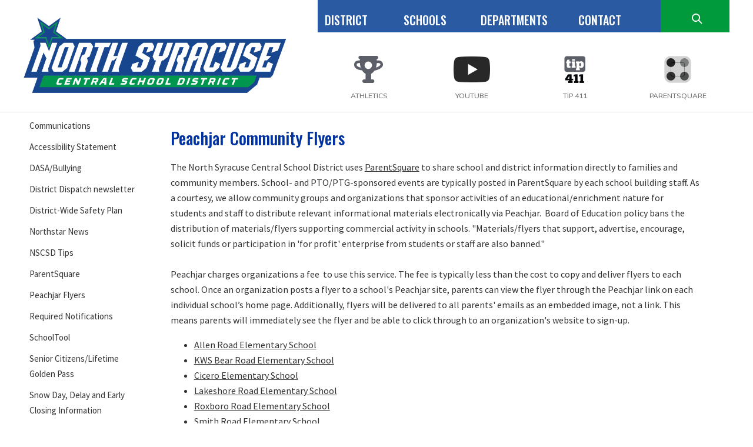

--- FILE ---
content_type: text/html;charset=UTF-8
request_url: https://www.nscsd.org/districtpage.cfm?pageid=1636
body_size: 58531
content:


<!DOCTYPE html>
<html lang="en">
<head>

<meta name="viewport" content="width=device-width, initial-scale=1.0">
<link href="/main.css?v=7" rel="stylesheet" type="text/css">
<link href="https://www.cnyric.org/global/styles/tempeditstyles.css" rel="stylesheet" type="text/css">
<link rel="stylesheet" href="https://www.cnyric.org/global/mobileMenu/dist/slicknav.css">
	
<meta http-equiv="Content-Type" content="text/html; charset=iso-8859-1">

<META name="Description" content="North Syracuse Central School District">
<META name="KeyWords" content="North Syracuse Central School District, Allen Road Elementary School, Bear Road Elementary School, Cicero Elementary School, Lakeshore Road Elementary School, Roxboro Road Elementary School, Smith Road Elementary School, Gillette Road Middle School, Roxboro Road Middle School, North Syracuse Junior High School, Cicero-North Syracuse High School, C-NS, CNS, Cicero North Syracuse, Cicero-North Syracuse">
<title>Peachjar Flyers | North Syracuse Central School District</title>

<link href='https://fonts.googleapis.com/css?family=Source+Sans+Pro:400,700' rel='stylesheet' type='text/css'>
<link href='https://fonts.googleapis.com/css?family=Droid+Sans' rel='stylesheet' type='text/css'>
<link href='https://fonts.googleapis.com/css?family=Oswald:400,300' rel='stylesheet' type='text/css'>

<script src="https://cdnjs.cloudflare.com/ajax/libs/modernizr/2.6.2/modernizr.min.js"></script>

<!-- jQuery library (served from Google) -->
<script src="https://ajax.googleapis.com/ajax/libs/jquery/3.5.1/jquery.min.js"></script>
<script src="https://www.cnyric.org/global/mobileMenu/dist/jquery.slicknav.js"></script>



<script type="text/javascript">
 $(function(){
	$('#menu').slicknav();
  });
</script>


<META name="robots" content="index, follow">




<!-- Global site tag (gtag.js) - Google Analytics -->
<script async src="https://www.googletagmanager.com/gtag/js?id=G-QRN2ML3TMG"></script>
<script>
  window.dataLayer = window.dataLayer || [];
  function gtag(){dataLayer.push(arguments);}
  gtag('js', new Date());

  gtag('config', 'G-QRN2ML3TMG');
</script>



</head>

<body>
<div id="skiptocontent"><a href="#maincontent">Skip to main content</a></div>







<div class="rowBehind " style="background-color:#ffffff;">


<div class="row ">
<div class="col-5 col-m-12 ">
<a href="https://www.nscsd.org"><img src="/images/logo_header2.png" width="447px" height="152px" alt="North Syracuse - click for home" class="headerImage"></a>
</div>

<div class="col-7 col-m-12 ">

<div class="row hideElement ">
<div role="navigation" aria-label="top Navigation">
<div class="row" style="background-color: #FFFFFF;">
   
   <div class="col-12 col-m-12 " style="background-color:#2A5AA2;">
<!--START DISTRICT MENU -->
      <div class="col-2 col-m-2 ">
         <ul class="menu" style="padding-left:10%">
            <li><a class="drop whiteMenu">DISTRICT</a>
<div class="dropdown_4_a_columns bump_left2" style="z-index:99999">
                  <div class="col_1a flyoutHeader">
                     District Information
                  </div>
                  <div class="col_3a" align="right">
                  </div>
                  <div class="col_4a">
                     <hr>
                  </div>
                  <div class="col_1a">
                     <ul>
                        <li><strong>District Info</strong></li>
						<li><a href="/districtpage.cfm?pageid=3408" class="headerLinkText">Administration</a></li>
                        <li><a href="/districtpage.cfm?pageid=932" class="headerLinkText">Budget/Financial Info</a></li>
                        
<li><a href="/districtpage.cfm?pageid=1084" class="headerLinkText">Calendars</a></li>
                        <li><a href="/districtpage.cfm?pageid=943" class="headerLinkText">Communications</a></li>
						<li><a href="/contact" class="headerLinkText">Contacting NSCSD Staff</a></li>
                        <li><a href="/districtpage.cfm?pageid=4587" class="headerLinkText" >DASA/Bullying</a></li>
                        <li><a href="/districtpage.cfm?pageid=825" class="headerLinkText">District Information</a></li>
                        <li><a href="/districtpage.cfm?pageid=825" class="headerLinkText">District Mission</a></li>
                        <li><a href="/districtnews.cfm" class="headerLinkText">District News</a></li>
                        <li><a href="/districtpage.cfm?pageid=826" class="headerLinkText">Facilities</a></li>
                        <li><a href="/districtpage.cfm?pageid=820" class="headerLinkText">Food Services</a></li>
                        <li><a href="/districtpage.cfm?pageid=830" class="headerLinkText">Human Resources</a></li>
                        <li><a href="/districtpage.cfm?pageid=989" class="headerLinkText">Registration</a></li>
                        <li><a href="/districtpage.cfm?pageid=1138" class="headerLinkText">Sponsor Recognition Program</a></li>
                        
						<li><a href="/districtpage.cfm?pageid=4493" class="headerLinkText">Strategic Plan</a></li>
                        <li><a href="/districtpage.cfm?pageid=838" class="headerLinkText">Transportation</a></li>
<li><a href="/districtpage.cfm?pageid=4935" class="headerLinkText">Utilization Study</a></li>
                        
                     </ul>
                  </div>
                  <div class="col_1a">
                     <ul>
					 	<li><strong>Board of Education</strong></li>
                        <li><a href="/board" class="headerLinkText">Board Home</a></li>
						<li><a href="/districtpage.cfm?pageid=862" class="headerLinkText">Board Members</a></li>
                        <li><a href="/districtpage.cfm?pageid=1264" class="headerLinkText">Meeting Minutes</a></li>
						<li><a href="https://go.boarddocs.com/ny/nscsdny/Board.nsf/Public" target="_blank" class="headerLinkText">Policies</a></li>
                        <li><a href="/districtpage.cfm?pageid=864" class="headerLinkText">Voting</a></li>
                        
                     </ul>
                     <br><br>
                     <ul>
                        <li><strong>Alumni</strong></li>
                        <li><a href="/districtpage.cfm?pageid=1164" class="headerLinkText">Alumni Home Page</a></li>
                        <li><a href="/districtpage.cfm?pageid=1163" class="headerLinkText">Military Honor Roll</a></li>
                        <li><a href="/districtpage.cfm?pageid=1162" class="headerLinkText">Wall of Distinction</a></li>
                     </ul>
                  </div>
                  <div class="col_1a">
                     <ul>
                        <li><strong>Food Services</strong></li>
                        <li><a href="/districtpage.cfm?pageid=820" class="headerLinkText">Food Services Home</a></li>
                        <li><a href="/districtpage.cfm?pageid=1075" class="headerLinkText">Menus</a></li>
                        <li><a href="/districtpage.cfm?pageid=1076" class="headerLinkText">Prepayments and MySchool Bucks</a></li>
                     </ul>
                     <br><br>
                     <ul>
                        <li><strong>Resources</strong></li>
                        <li><a href="https://www.canteencny.com/" class="headerLinkText" target="_blank">CanTeen</a></li>
						<li><a href="https://launchpad.classlink.com/nscsd" class="headerLinkText" target="_blank">ClassLink Login</a></li>
                        
                        <li><a href="http://www.northsyracuse.dollarsforscholars.org/index.php?section=chapterWebsite&action=main&fwID=552" class="headerLinkText" target="_blank">Dollars for Scholars</a></li>
<li><a href="/edlaw2d">Privacy and Ed Law 2-D</a></li>
                        <li><a href="/districtpage.cfm?pageid=1274" class="headerLinkText">Library Resources</a></li>
                        
                        <li><a href="http://www.nsefweb.org/" class="headerLinkText" target="_blank">NS Education Foundation</a></li>
						<li><a href="https://sites.google.com/view/nseanys/home" class="headerLinkText" target="_blank">NSEA</a></li>
                        <li><a href="https://schoolcovidreportcard.health.ny.gov/#/home" target="_blank" class="headerLinkText">NYS COVID Report Card</a></li>
                        <li><a href="/districtpage.cfm?pageid=1273" class="headerLinkText">Parent Resources</a></li>
                        <li><a href="/districtpage.cfm?pageid=1262" class="headerLinkText">Student Resources</a></li>
                     </ul>
                  </div>
                  <div class="col_1a">
                     <ul>
                        <li><strong>Co-Curricular Activities</strong></li>
                        <li><a href="http://www.cnsathletics.com/" class="headerLinkText" target="_blank">Athletics</a></li>
                        <li><a href="https://www.schedulegalaxy.com/schools/26" class="headerLinkText" target="_blank">Athletics Schedules</a></li>
                        <li><a href="/districtpage.cfm?pageid=1250" class="headerLinkText" target="_blank">Performing Arts</a></li>
                     </ul>
                     <br><br>
                     <ul>
                        <li><strong>Staff Only</strong></li>
                        <li><a href="https://mail.google.com/" class="headerLinkText" target="_blank">Staff Email Login</a></li>
                        <li><a href="https://sites.google.com/nscsd.org/nscsd-staff/nscsd-staff-home" class="headerLinkText" target="_blank">Staff Site</a></li>
                        <li><a href="https://subserviceocmboces.eschoolsolutions.com/logOnInitAction.do" class="headerLinkText" target="_blank">Substitute Call Service</a></li>
                     </ul>
                  </div>
                  <div class="col_4a flyoutHeader">
                     Connect With Us
                  </div>
                  <div class="col_4a">
                     <hr>
                  </div>
                  <div class="col_4a">
                     <div class="col-10 col-m-12 center ">
                        <a href="/contact" class="noDecoLink headerIconText" ><img src="https://www.cnyric.org/images/sharedImages/nav_directory.png" width="90" height="26" alt="click for staff directory" title="Staff Directory"><br>Contact Us </a>&nbsp;&nbsp;&nbsp;
                        <a href="/districtpage.cfm?pageid=820" class="noDecoLink headerIconText" ><img src="https://www.cnyric.org/images/sharedImages/nav_food.png" width="90" height="26" alt="click for menus" title="Menus"><br>Menus</a>
                        <a href="/districtpage.cfm?pageid=1435" class="noDecoLink headerIconText" ><img src="https://www.cnyric.org/images/sharedImages/nav_schooltool.png" width="90" height="26" alt="click for schooltool" title="SchoolTool"><br>SchoolTool</a> &nbsp;&nbsp;&nbsp;
                        <a href="/districtpage.cfm?pageid=1710" class="noDecoLink headerIconText" ><img src="https://www.cnyric.org/images/sharedImages/nav_tip411.png" width="90" height="26" alt="click for NSCSD Tips" title="NSCSD Tips"><br>NSCSD Tips</a>&nbsp;&nbsp;&nbsp;
                        <a href="https://www.parentsquare.com/signin" class="noDecoLink headerIconText" ><img src="https://www.cnyric.org/images/sharedImages/nav_parentsquare2.png" width="90" height="26" alt="click for ParentSquare" title="ParentSquare"><br>ParentSquare</a>&nbsp;&nbsp;&nbsp;
                        <a href="/districtpage.cfm?pageid=1636" class="noDecoLink headerIconText" ><img src="https://www.cnyric.org/images/sharedImages/nav_Peachjar.png" width="90" height="26" alt="click for Tip Line" title="Tip Line"><br>Peachjar</a>
                     </div>
                     <div class="col-2 col-m-12 center">
                        
                        <a href="http://www.facebook.com/pages/North-Syracuse-Central-School-District/129891323781201" target="_blank" class="noDecoLink headerIconText" ><img src="https://www.cnyric.org/images/sharedImages/nav_fb.png" width="20" height="20" alt="click for facebook" title="Facebook" class="socialIconFlyout"></a>
                        <a href="https://www.youtube.com/channel/UCr-8zHjArfiK5VMHPpvxSDg" target="_blank" class="noDecoLink headerIconText" ><img src="https://www.cnyric.org/images/sharedImages/nav_yt.png" width="20" height="20" alt="click for YouTube" title="YouTube" class="socialIconFlyout"></a>
                     </div>
                  </div>
               </div>
            </li>
         </ul>
      </div>
<!--END DISTRICT MENU -->
<!--START SCHOOLS MENU -->
      <div class="col-2 col-m-2 ">
         <ul class="menu" style="padding-left:25%">
            <li><a class="drop whiteMenu">SCHOOLS</a>
 <div class="dropdown_4_a_columns bump_left" style="z-index:99999">
                  <div class="col_3 flyoutHeader">
                     Our Schools
                  </div>
                  <div class="col_2" align="right">
                  </div>
                  <div class="col_4a">
                     <hr>
                  </div>
                  <div class="col_4a">
                     <table width="100%" border="0" cellspacing="6">
                        <tr>
                           <td valign="top"><img src="/images/fo_hs.png" width="80" height="80" alt="CNS High School" border="0"></td>
                           <td valign="top" width="33%">
                              <p><a href="/cnshs" class="headerLinkText"><span class="headerLinkText">CNS High School</span></a><br>
                                 6002 Route 31<br />
                                 Cicero, NY 13039<br />
                                 Main Office: (315) 218-4100 <br />
                                 Kristen Hill, Executive Principal
                              </p>
                           </td>
                           <td valign="top"><img src="/images/fo_jshs.png" width="80" height="80" alt="North Syracuse Junior High School" border="0"></td>
                           <td valign="top" width="33%">
                              <p><a href="/nsjh" class="headerLinkText"><span class="headerLinkText">North Syracuse Junior High</span></a><br>
                                 5353 West Taft Road<br />
                                 North Syracuse, NY 13212<br />
                                 Main Office: (315) 218-3600 <br />
                                 Naomi Trivison, Principal
                              </p>
                           </td>
                           <td valign="top"><img src="/images/fo_roxboromiddle.png" width="80" height="80" alt="Roxboro Road Middle School" border="0"></td>
                           <td valign="top" width="33%">
                              <p><a href="/roxboroMS" class="headerLinkText"><span class="headerLinkText">Roxboro Road Middle</span></a><br>
                                 300 Bernard Street<br />
                                 Mattydale, NY 13211<br />
                                 Main Office: (315) 218-3300 <br />
                                 Heather Pellegrino, Principal
                              </p>
                           </td>
                        </tr>
                        <tr>
                           <td valign="top"><img src="/images/fo_gillette.png" width="80" height="80" alt="Gillette Road Middle School" border="0"></td>
                           <td valign="top" width="33%">
                              <p><a href="/gillette" class="headerLinkText"><span class="headerLinkText">Gillette Road Middle</span></a><br>
                                 6150 South Bay Road<br />
                                 Cicero, NY 13039<br />
                                 Main Office: (315) 218-3000 <br />
                                 Sarah Jones,  Principal
                              </p>
                           </td>
                           <td valign="top"><img src="/images/fo_allen.png" width="80" height="80" alt="Allen Road Elementary School" border="0"></td>
                           <td valign="top" width="33%">
                              <p><a href="/allenroad" class="headerLinkText"><span class="headerLinkText">Allen Road Elementary </span></a><br>
                                 803 Allen Road<br />
                                 North Syracuse, NY 13212<br />
                                 Main Office: (315) 218-2300 <br />
                                 Emily Lafountain,  Principal
                              </p>
                           </td>
                           <td valign="top"><img src="/images/fo_bear.png" width="80" height="80" alt="Bear Road Elementary School" border="0"></td>
                           <td valign="top" width="33%">
                              <p><a href="/bearroad" class="headerLinkText"><span class="headerLinkText">KWS Bear Road Elementary</span></a><br>
                                 5590 Bear Road<br />
                                 North Syracuse, NY 13212<br />
                                 Main Office: (315) 218-2400 <br />
                                 Olivia Cambs, Principal
                              </p>
                           </td>
                        </tr>
                        <tr>
                           <td valign="top"><img src="/images/fo_cicero.png" width="80" height="80" alt="Cicero Elementary School" border="0"></td>
                           <td valign="top" width="33%">
                              <p><a href="/ciceroEL" class="headerLinkText"><span class="headerLinkText">Cicero Elementary</span></a><br>
                                 5979 Route 31<br />
                                 Cicero, NY 13039<br />
                                 Main Office: (315) 218-2500 <br />
                                 Melissa O Donnell, Principal
                              </p>
                           </td>
                           <td valign="top"><img src="/images/fo_lakeshore.png" width="80" height="80" alt="Lakeshore Road Elementary" border="0"></td>
                           <td valign="top" width="33%">
                              <p><a href="/lakeshore" class="headerLinkText"><span class="headerLinkText">Lakeshore Road Elementary</span></a><br>
                                 7180 Lakeshore Road<br />
                                 Cicero, NY 13039<br />
                                 Main Office: (315) 218-2600 <br />
                                 Tina Chmielewski, Principal
                              </p>
                           </td>
                           <td valign="top"><img src="/images/fo_mainstreet.png" width="80" height="80" alt="School" border="0"></td>
                           <td valign="top" width="33%">
                              <p><a href="/earlyEducation" class="headerLinkText"><span class="headerLinkText">NS Early Education Program</span></a><br>
                                 205 South Main Street<br />
                                 North Syracuse, NY 13212<br />
                                 Main Office: (315) 218-2200 <br />
                                 Dawn Hussein, Principal
                              </p>
                           </td>
                        </tr>
                        <tr>
                           <td valign="top"><img src="/images/fo_roxboroelem.png" width="80" height="80" alt="Roxboro Road Elementary School" border="0"></td>
                           <td valign="top" width="33%">
                              <p><a href="/roxboroel" class="headerLinkText"><span class="headerLinkText">Roxboro Road Elementary</span></a><br>
                                 200 Bernard Street<br />
                                 Mattydale, NY 13211<br />
                                 Main Office: (315) 218-2700 <br />
                                 Matthew Motala, Principal
                              </p>
                           </td>
                           <td valign="top"><img src="/images/fo_smith.png" width="80" height="80" alt="Smith Road Elementary School" border="0"></td>
                           <td valign="top" width="33%">
                              <p><a href="/smith" class="headerLinkText"><span class="headerLinkText">Smith Road Elementary</span></a><br>
                                 5959 Smith Road<br />
                                 North Syracuse, NY 13212<br />
                                 Main Office: (315) 218-2800 <br />
                                 Lyndsey Maloney, Principal
                              </p>
                           </td>
                           <td valign="top"></td>
                        </tr>
                     </table>
                  </div>
                  <div class="col_4a flyoutHeader">
                     Connect With Us
                  </div>
                  <div class="col_4a">
                     <hr>
                  </div>
                  <div class="col_4a">
                     <div class="col-10 col-m-12 center">
                        <a href="/contact" class="noDecoLink headerIconText" ><img src="https://www.cnyric.org/images/sharedImages/nav_directory.png" width="90" height="26" alt="click for staff directory" title="Staff Directory"><br>Staff Directory</a>&nbsp;&nbsp;&nbsp;
                        <a href="/districtpage.cfm?pageid=820" class="noDecoLink headerIconText" ><img src="https://www.cnyric.org/images/sharedImages/nav_food.png" width="90" height="26" alt="click for menus" title="Menus"><br>Menus</a>
                        <a href="/districtpage.cfm?pageid=1435" class="noDecoLink headerIconText" ><img src="https://www.cnyric.org/images/sharedImages/nav_schooltool.png" width="90" height="26" alt="click for schooltool" title="SchoolTool"><br>SchoolTool</a>&nbsp;&nbsp;&nbsp;
                        <a href="/districtpage.cfm?pageid=1710" class="noDecoLink headerIconText" ><img src="https://www.cnyric.org/images/sharedImages/nav_tip411.png" width="90" height="26" alt="click for NSCSD Tips" title="NSCSD Tips"><br>NSCSD Tips</a>&nbsp;&nbsp;&nbsp;
                        <a href="https://www.parentsquare.com/signin" class="noDecoLink headerIconText" ><img src="https://www.cnyric.org/images/sharedImages/nav_parentsquare2.png" width="90" height="26" alt="click for ParentSquare" title="ParentSquare"><br>ParentSquare</a>&nbsp;&nbsp;&nbsp;
                        <a href="/districtpage.cfm?pageid=1636" class="noDecoLink headerIconText" ><img src="https://www.cnyric.org/images/sharedImages/nav_Peachjar.png" width="90" height="26" alt="click for Tip Line" title="Tip Line"><br>Peachjar</a>
                     </div>
                     <div class="col-2 col-m-12 center">
                        
                        <a href="http://www.facebook.com/pages/North-Syracuse-Central-School-District/129891323781201" target="_blank" class="noDecoLink headerIconText" ><img src="https://www.cnyric.org/images/sharedImages/nav_fb.png" width="20" height="20" alt="click for facebook" title="Facebook" class="socialIconFlyout"></a>
                        <a href="https://www.youtube.com/channel/UCr-8zHjArfiK5VMHPpvxSDg" target="_blank" class="noDecoLink headerIconText" ><img src="https://www.cnyric.org/images/sharedImages/nav_yt.png" width="20" height="20" alt="click for YouTube" title="YouTube" class="socialIconFlyout"></a>
                     </div>
                  </div>
               </div>
            </li>
         </ul>
      </div>
<!--END SCHOOLS MENU -->
<!--START DEPARTMENTS MENU -->
      <div class="col-3 col-m-3 ">
         <ul class="menu" style="padding-left:25%">
            <li><a class="drop whiteMenu">DEPARTMENTS</a>
<div class="dropdown_2_a_columns bump_left3" style="z-index:99999">
                  <div class="col_2a flyoutHeader">
                     Departments
                  </div>
                  <div class="col_2a">
                     <hr>
                  </div>
                  <div class="col_1a">
                     <ul class="greyboxa">
                        <li><a href="http://www.cnsathletics.com/" class="headerLinkText" target="_blank">Athletics</a></li>
                        <li><a href="/districtpage.cfm?pageid=1178" class="headerLinkText">Business Services</a></li>
                        <li><a href="/districtpage.cfm?pageid=943" class="headerLinkText">Communications</a></li>
                        <li><a href="/districtpage.cfm?pageid=824" class="headerLinkText">Curriculum & Instruction</a></li>
                        
                        <li><a href="/districtpage.cfm?pageid=3178" class="headerLinkText">Educational Programs</a></li>
                        <li><a href="/districtpage.cfm?pageid=826" class="headerLinkText">Facilities</a></li>
						<li><a href="/districtpage.cfm?pageid=1249" class="headerLinkText">Fine Arts</a></li>
                        <li><a href="/districtpage.cfm?pageid=820" class="headerLinkText">Food Services</a></li>
                     </ul>
                  </div>
                  <div class="col_1a">
                     <ul class="greyboxa">
                        <li><a href="/districtpage.cfm?pageid=828" class="headerLinkText">Health Services</a></li>
                        <li><a href="/districtpage.cfm?pageid=830" class="headerLinkText">Human Resources</a></li>
                        <li><a href="/districtpage.cfm?pageid=831" class="headerLinkText">Instructional Technology</a></li>
                        <li><a href="/districtpage.cfm?pageid=1274" class="headerLinkText">Library Services</a></li>
                        <li><a href="https://sites.google.com/nscsd.org/socialworkers/home" class="headerLinkText" target="_blank">School Social Workers</a></li>
                        <li><a href="https://www.nscsd.org/districtpage.cfm?pageid=4991" class="headerLinkText">Special Education</a></li>
                        <li><a href="/districtpage.cfm?pageid=838" class="headerLinkText">Transportation</a></li>
                        <li><a href="https://sites.google.com/nscsd.org/wellness-resources/home" class="headerLinkText" target="_blank">Wellness</a></li>
                     </ul>
                  </div>
               </div>
            </li>
         </ul>
      </div>
<!--END DEPARTMENTS MENU -->
<!--START CONTACT MENU -->
      <div class="col-3 col-m-3 ">
         <ul class="menu" style="padding-left:20%">
            <li>
               <a href="#" class="drop whiteMenu">CONTACT</a>
               <div class="dropdown_4columns bump_left2" style="z-index:99999">
                  <div class="col_4 flyoutHeader">
                     Contact&nbsp;Information
                  </div>
                  <div class="col_4">
                     <hr>
                  </div>
                  <div class="col_4">
                     <table width="100%" border="0" cellspacing="0" cellpadding="5" class="RL TL BL LL">
                        <tr>
                           <td height="20"><span><strong><a href="/districtpage.cfm?pageid=825" class="noDecoLink">North Syracuse CSD District Office</a></strong></span></td>
                           <td><span><strong>315.218.2100</strong></span></td>
                        </tr>
                        <tr>
                           <td class="TL"><a href="/districtpage.cfm?pageid=3424" class="noDecoLink">Superintendent's Office</a></td>
                           <td class="TL">315.218.2150</td>
                        </tr>
                        <tr>
                           <td class="TL"><a href="http://www.cnsathletics.com/ClubSpotlight.aspx?clubId=55749&" target="_blank" class="noDecoLink">Athletics</a></td>
                           <td class="TL">315.218.4115</td>
                        </tr>
                        <tr>
                           <td class="TL"><a href="/board" class="noDecoLink">Board of Education</a></td>
                           <td class="TL">315.218.2131</td>
                        </tr>
                        <tr>
                           <td class="TL"><a href="/districtpage.cfm?pageid=1178" class="noDecoLink">Business Services</a></td>
                           <td class="TL">315.218.2119</td>
                        </tr>
                        <tr>
                           <td class="TL"><a href="/districtpage.cfm?pageid=943" class="noDecoLink">Communications</a></td>
                           <td class="TL">315.218.2190</td>
                        </tr>
                        <tr>
                           <td class="TL"><a href="/districtpage.cfm?pageid=824" class="noDecoLink">Curriculum & Instruction</a></td>
                           <td class="TL">315.218.2118</td>
                        </tr>
                        
                        <tr>
                           <td class="TL"><a href="/districtpage.cfm?pageid=887" class="noDecoLink">Educational Programs</a></td>
                           <td class="TL">315.218.2124</td>
                        </tr>
                        <tr>
                           <td class="TL"><a href="/districtpage.cfm?pageid=826" class="noDecoLink">Facilities</a></td>
                           <td class="TL">315.218.2109</td>
                        </tr>
                        <tr>
                           <td class="TL"><a href="/districtpage.cfm?pageid=820" class="noDecoLink">Food Services</a></td>
                           <td class="TL">315.218.2175</td>
                        </tr>
                        <tr>
                           <td class="TL"><a href="/districtpage.cfm?pageid=828" class="noDecoLink">Health Services</a></td>
                           <td class="TL">315.218.4114</td>
                        </tr>
                        <tr>
                           <td class="TL"><a href="/districtpage.cfm?pageid=824" class="noDecoLink">Human Resources</a></td>
                           <td class="TL">315.218.2125</td>
                        </tr>
                        <tr>
                           <td class="TL"><a href="/districtpage.cfm?pageid=989" class="noDecoLink">Registration</a></td>
                           <td class="TL">315.218.2145</td>
                        </tr>
                        <tr>
                           <td class="TL"><a href="https://www.nscsd.org/districtpage.cfm?pageid=4991" target="_blank" class="noDecoLink">Special Education</a></td>
                           <td class="TL">315.218.2120</td>
                        </tr>
                        <tr>
                           <td class="TL"><a href="/districtpage.cfm?pageid=838" class="noDecoLink">Transportation</a></td>
                           <td class="TL">315.218.2107</td>
                        </tr>
                     </table>
                  </div>
                  <div class="col_4"><br>
                     <a href="/contact" style="float:left;">Click here for contact info</a>
                     <a href="mailto:webfeedback@nscsd.org" style="float:right; margin-right: 10px;">Website feedback</a>
                  </div>
               </div>
</li>
 </ul>
</div>
  <!--END CONTACT MENU -->
  <!--START SEARCH MENU -->
         <div class="col-2 col-m-2 forceContentBox" style="background-color: #009A3C; padding-bottom: 10px;">
            <ul class="menu" style="padding-left:45%">
               <li>
                  <a href="#" class="drop"><img src="/images/Icon_search.png" alt="search" style="vertical-align:middle;" height="18px"></a><!-- Begin search menu -->
                  <div class="dropdown_2_a_columns align_right bump_up bump_left" style="z-index:999">
                     <div class="col_2 flyoutTitle">
                        Search Site
                     </div>
                    <div class="col_2a">
                        <script>
					var imgAltTagsFix = function() {
    				$('img.gsc-branding-img').attr("alt", "Google Custom Search Branding");
    				$('input.gsc-search-button').attr('alt', "Google Custom Search Button");
  					};
  					window.__gcse = {
    				callback: imgAltTagsFix
  						};
						(function() {
						var cx = '003214251488659891388:cwitj86ndg0';
						var gcse = document.createElement('script');
						gcse.type = 'text/javascript';
						gcse.async = true;
						gcse.src = 'https://cse.google.com/cse.js?cx=' + cx;
						var s = document.getElementsByTagName('script')[0];
						s.parentNode.insertBefore(gcse, s);
						})();
					</script>
					<gcse:searchbox-only resultsUrl="https://www.nscsd.org/dosearch.cfm"></gcse:searchbox-only>
                     </div> 
                  </div>
               </li>
            </ul>
         </div>
      </div>
   </div>
</div>
</div>
<div class="row hideElement ">
<div class="rowBehind ">
   <div class="row">
      
      <div class="col-12 col-m-12 hideElement topIcons " >
<div class="col-3 col-m-12 center"><a href="https://cnsathletics.com/" target="_blank" class="noDecoLink headerIconText"><img src="/images/nav_athletics.png" width="62" height="46" alt="click for parent portal" class="headerIcon"><br>ATHLETICS</a></div>
<div class="col-3 col-m-12 center"><a href="https://www.youtube.com/channel/UCr-8zHjArfiK5VMHPpvxSDg" class="noDecoLink headerIconText" target="_blank" ><img src="/images/nav_youtube.png" width="62" height="46" alt="click for registration" class="headerIcon"><br>YOUTUBE</a></div>
<div class="col-3 col-m-12 center"><a href="/districtpage.cfm?pageid=1710" class="noDecoLink headerIconText" ><img src="/images/nav_4112.png" width="62" height="46" alt="click for TIP 411" class="headerIcon"><br>TIP 411</a></div>
<div class="col-3 col-m-12 center"><a href="https://www.parentsquare.com/signin" class="noDecoLink headerIconText" ><img src="/images/nav_parentsq2.png" width="62" height="46" alt="click for parent square" class="headerIcon"><br>PARENTSQUARE</a></div>
      </div>
   </div>
</div>
</div>
</div>


<div class="row showElement hideElementBig ">
<ul id="menu">
    
    <li><hr></li>
    <li><span class="menuItemHeader">DISTRICT</span>
        <ul>
        	<li>District Info
                <ul>
				<li><a href="/districtpage.cfm?pageid=3408" class="headerLinkText">Administration</a></li>
					<li><a href="/districtpage.cfm?pageid=932">Budget/Financial Info</a></li>
					<li><a href="/districtpage.cfm?pageid=1084">Calendars</a></li>
					<li><a href="/contact" class="headerLinkText">Contacting NSCSD Staff</a></li>
					<li><a href="/districtpage.cfm?pageid=4587" >DASA/Bullying</a></li>
					<li><a href="/districtpage.cfm?pageid=825">District Information</a></li>
					<li><a href="/districtpage.cfm?pageid=825">District Mission</a></li>
					<li><a href="/districtnews.cfm">District News</a></li>
					<li><a href="/districtpage.cfm?pageid=826">Facilities</a></li>
					<li><a href="/districtpage.cfm?pageid=820">Food Services</a></li>
					<li><a href="/districtpage.cfm?pageid=830">Human Resources</a></li>
					<li><a href="/districtpage.cfm?pageid=989">Registration</a></li>
					<li><a href="/districtpage.cfm?pageid=1138">Sponsor Recognition Program</a></li>
					
					<li><a href="/districtpage.cfm?pageid=4493" class="headerLinkText">Strategic Plan</a></li>
					<li><a href="/districtpage.cfm?pageid=838">Transportation</a></li>
<li><a href="/districtpage.cfm?pageid=4935" class="headerLinkText">Utilization Study</a></li>
                </ul>
        	</li>
        	<li>Food Services
				<ul>
					<li><a href="/districtpage.cfm?pageid=820">Food Services Home</a></li>
					<li><a href="/districtpage.cfm?pageid=1075">Menus</a></li>
					<li><a href="/districtpage.cfm?pageid=1076">Prepayments and MySchool Bucks</a></li>
                </ul>
        	</li>        	
        	<li>Alumni
				<ul>
					<li><a href="/districtpage.cfm?pageid=1164">Alumni Home Page</a></li>
					<li><a href="/districtpage.cfm?pageid=1163">Military Honor Roll</a></li>
					<li><a href="/districtpage.cfm?pageid=1162">Wall of Distinction</a></li>
                </ul>
        	</li>
        	<li>Board of Education
                <ul>
					<li><a href="/board">Board Home</a></li>
					<li><a href="/districtpage.cfm?pageid=862" class="headerLinkText">Board Members</a></li>
					<li><a href="/districtpage.cfm?pageid=1264">Meeting Minutes</a></li>
					<li><a href="https://go.boarddocs.com/ny/nscsdny/Board.nsf/Public" target="_blank" class="headerLinkText">Policies</a></li>
					<li><a href="/districtpage.cfm?pageid=864">Voting</a></li>
                </ul>
        	</li>
			<li>Resources
				<ul>
				<li><a href="https://www.canteencny.com/" class="headerLinkText" target="_blank">CanTeen</a></li>
				<li><a href="https://launchpad.classlink.com/nscsd" target="_blank">ClassLink Login</a></li>

					<li><a href="http://www.northsyracuse.dollarsforscholars.org/index.php?section=chapterWebsite&action=main&fwID=552">Dollars for Scholars</a></li>
					<li><a href="/edlaw2d">Privacy and Ed Law 2-D</a></li>
					<li><a href="/districtpage.cfm?pageid=1274">Library Resources</a></li>
					
					<li><a href="http://www.nsefweb.org/">NS Education Foundation</a></li>
					<li><a href="https://sites.google.com/view/nseanys/home" class="headerLinkText" target="_blank">NSEA</a></li>
					<li><a href="https://schoolcovidreportcard.health.ny.gov/#/home" >NYS COVID Report Card</a></li>
					<li><a href="/districtpage.cfm?pageid=1273">Parent Resources</a></li>
					<li><a href="/districtpage.cfm?pageid=1262">Student Resources</a></li>
                </ul>
        	</li>
			<li>Co-Curricular Activities
				<ul>
					<li><a href="http://www.cnsathletics.com/" target="_blank">Athletics</a></li>
					<li><a href="https://www.schedulegalaxy.com/schools/26" target="_blank">Athletics Schedules</a></li>
					<li><a href="/districtpage.cfm?pageid=1250" target="_blank">Performing Arts</a></li>
                </ul>
        	</li>
			<li>Staff Only
				<ul>
					<li><a href="https://mail.google.com/" target="_blank">Staff Email</a></li>
					<li><a href="https://sites.google.com/nscsd.org/nscsd-staff/nscsd-staff-home" target="_blank">Staff Site</a></li>
					<li><a href="https://subserviceocmboces.eschoolsolutions.com/logOnInitAction.do" target="_blank">Substitute Call Service</a></li>
                </ul>
        	</li>
			
        </ul>
    </li>
    <li><hr></li>
    <li><span class="menuItemHeader">SCHOOLS</span>
        <ul>
	     	<li><a href="/earlyEducation">NS Early Education Program</a></li>
			<li><a href="/allenroad">Allen Road Elementary</a></li>
			<li><a href="/bearroad">KWS Bear Road Elementary School</a></li>
			<li><a href="/ciceroEL">Cicero Elementary School</a></li>
			<li><a href="/lakeshore">Lakeshore Road Elementary School</a></li>
			<li><a href="/roxboroEl">Roxboro Road Elementary School</a></li>
			<li><a href="/smith">Smith Road Elementary School</a></li>
			<li><a href="/gillette">Gillette Road Middle School</a></li>
			<li><a href="/roxboroMS">Roxboro Road Middle School</a></li>
			<li><a href="/nsjh">North Syracuse Junior High School</a></li>
			<li><a href="/cnshs">Cicero-North Syracuse High School</a></li>
        </ul>
    </li>
	
	<li><hr></li>
    <li><span class="menuItemHeader">DEPARTMENTS</span>
        <ul>
	     	<li><a href="http://www.cnsathletics.com/" target="_blank">Athletics</a></li>
			<li><a href="/districtpage.cfm?pageid=1178">Business Services</a></li>
			<li><a href="/districtpage.cfm?pageid=943">Communications</a></li>
			<li><a href="/districtpage.cfm?pageid=824">Curriculum & Instruction</a></li>
			
			<li><a href="/districtpage.cfm?pageid=3178">Educational Programs</a></li>
			<li><a href="/districtpage.cfm?pageid=826" class="headerLinkText">Facilities</a></li>
			<li><a href="/districtpage.cfm?pageid=1249" class="headerLinkText">Fine Arts</a></li>
			<li><a href="/districtpage.cfm?pageid=820">Food Services</a></li>
			<li><a href="/districtpage.cfm?pageid=828">Health Services</a></li>
			<li><a href="/districtpage.cfm?pageid=830" class="headerLinkText">Human Resources</a></li>
			<li><a href="/districtpage.cfm?pageid=831">Instructional Technology</a></li>
			<li><a href="/districtpage.cfm?pageid=1274">Library Services</a></li>
			
			<li><a href="https://sites.google.com/nscsd.org/socialworkers/home" target="_blank">School Social Workers</a></li>
			<li><a href="https://www.nscsd.org/districtpage.cfm?pageid=4991">Special Education</a></li>
			<li><a href="/districtpage.cfm?pageid=838">Transportation</a></li>
			<li><a href="https://sites.google.com/nscsd.org/wellness-resources/home"  target="_blank">Wellness</a></li>
			
        </ul>
    </li>
	
    <li><hr></li>
    <li><span class="menuItemHeader"><a href="/dosearch.cfm">SEARCH</a></span></li>
    <li><hr></li>
	<li><span class="menuItemIcons"><a href="https://www.parentsquare.com/signin" target="_blank"><img src="https://www.cnyric.org/global/mobileMenu/images/icon_m_parentsquare.png" width="200" height="50" alt="click for parent square" title="parent square"></a></span></li>
    <li><span class="menuItemIcons"><a href="/contact"><img src="https://www.cnyric.org/global/mobileMenu/images/icon_m_directory.png" width="200" height="50" alt="click for staff directory" title="Staff Directory"></a></span></li>
	<li><span class="menuItemIcons"><a href="/districtpage.cfm?pageid=1084"><img src="https://www.cnyric.org/global/mobileMenu/images/icon_m_cal.png" width="200" height="50" alt="click for calendar" title="Calendar"></a></span></li>
	<li><span class="menuItemIcons"><a href="http://www.cnsathletics.com/"><img src="https://www.cnyric.org/global/mobileMenu/images/icon_m_athletics.png" width="200" height="50" alt="click for athletics" title="Athletics"></a></span></li>
	<li><span class="menuItemIcons"><a href="/districtpage.cfm?pageid=820"><img src="https://www.cnyric.org/global/mobileMenu/images/icon_m_menu.png" width="200" height="50" alt="click for menus" title="Menus"></a></span></li>
	<li><span class="menuItemIcons"><a href="http://cns.schooltool.cnyric.org/SchoolToolWeb" target="_blank"><img src="https://www.cnyric.org/global/mobileMenu/images/icon_m_schooltool.png" width="200" height="50" alt="click for schooltool" title="SchoolTool"></a></span></li>
	
	<li><span class="menuItemIcons"><a href="http://www.facebook.com/pages/North-Syracuse-Central-School-District/129891323781201" target="_blank"><img src="https://www.cnyric.org/global/mobileMenu/images/icon_m_fb.png" width="200" height="50" alt="click for facebook" title="Facebook"></a></span></li>
	<li><span class="menuItemIcons"><a href="https://www.youtube.com/channel/UCr-8zHjArfiK5VMHPpvxSDg" target="_blank"><img src="https://www.cnyric.org/global/mobileMenu/images/icon_m_youtube.png" width="200" height="50" alt="click for youtube" title="youtube"></a></span></li>
<li><span class="menuItemIcons"><a href="/districtpage.cfm?pageid=1710" target="_blank"><img src="https://www.cnyric.org/global/mobileMenu/images/icon_m_tip411.png" width="200" height="50" alt="click for tip411" title="tip411"></a></span></li>
</ul>
</div>

</div>
</div>

<div class="rowBehind " style="background-color:#dedede; height: 1px;"></div>



<link href="https://fonts.googleapis.com/css?family=Nunito+Sans&display=swap" rel="stylesheet"> 


<div class="row " style="background-color:#ffffff;">




<div role="navigation" aria-label="left Side Navigation">

<div class="col-fixSidenav ">


<div class=" ">


<a href="/districtpage.cfm?pageid=943" class="sidelink" >
Communications</a>

</div>


<div class=" ">


<a href="/districtpage.cfm?pageid=4745" class="sidelink" >
Accessibility Statement</a>

</div>


<div class=" ">

<a href="http://www.nscsd.org/districtpage.cfm?pageid=4587" class="sidelink" > DASA/Bullying</a>

</div>


<div class=" ">


<a href="/districtpage.cfm?pageid=1107" class="sidelink" >
District Dispatch newsletter</a>

</div>


<div class=" ">

<a href="http://www.nscsd.org/districtpage.cfm?pageid=1851" class="sidelink" > District-Wide Safety Plan</a>

</div>


<div class=" ">


<a href="/districtpage.cfm?pageid=3190" class="sidelink" >
Northstar News</a>

</div>


<div class=" ">


<a href="/districtpage.cfm?pageid=1710" class="sidelink" >
NSCSD Tips</a>

</div>


<div class=" ">


<a href="/districtpage.cfm?pageid=4517" class="sidelink" >
ParentSquare</a>

</div>


<div class=" ">


<a href="/districtpage.cfm?pageid=1636" class="sidelink" >
Peachjar Flyers</a>

</div>


<div class=" ">


<a href="/districtpage.cfm?pageid=1252" class="sidelink" >
Required Notifications</a>

</div>


<div class=" ">

<a href="https://www.nscsd.org/districtpage.cfm?pageid=1435" class="sidelink" > SchoolTool</a>

</div>


<div class=" ">


<a href="/districtpage.cfm?pageid=2996" class="sidelink" >
Senior Citizens/Lifetime Golden Pass</a>

</div>


<div class=" ">

<a href="https://www.nscsd.org/districtpage.cfm?pageid=4661" class="sidelink" > Snow Day, Delay and Early Closing Information</a>

</div>


<div class=" ">


<a href="/districtpage.cfm?pageid=4821" class="sidelink" >
Social Media</a>

</div>


<div class=" ">


<a href="/districtpage.cfm?pageid=1138" class="sidelink" >
Sponsor Recognition Program</a>

</div>





</div>

</div>




<div class="col-fillFixedSidenav ">


<main id="maincontent">

<div class="forceResponsiveImage table-container-responsive"> 
<div class="col-1-half col-m-12">&nbsp;</div>
<div class="col-11 col-m-11">
	<div class="row addPadding">
		<div class="col-12 col-m-12">
	
			<div class="typography clearfix">
<h2>Peachjar Community Flyers</h2>

<p>The North Syracuse Central School District uses&nbsp;<a href="https://www.nscsd.org/districtpage.cfm?pageid=4517">ParentSquare</a> to share school and district information directly to families and community members. School- and PTO/PTG-sponsored events are typically posted in ParentSquare&nbsp;by each school building staff. As a courtesy, we allow&nbsp;community groups and organizations that&nbsp;sponsor activities of an educational/enrichment nature for students and staff to&nbsp;distribute&nbsp;relevant informational materials electronically&nbsp;via Peachjar.&nbsp; Board of Education policy&nbsp;bans the distribution of materials/flyers supporting commercial activity in schools. &quot;Materials/flyers that support, advertise, encourage, solicit funds or participation in &#39;for profit&#39; enterprise from students or staff are also banned.&quot;<br />
<br />
Peachjar charges organizations a fee &nbsp;to use this service. The fee is&nbsp;typically less than the cost to copy and deliver flyers to each school.&nbsp;Once an organization posts a&nbsp;flyer to a school&#39;s Peachjar site, parents can view the flyer through the Peachjar link on each individual school&rsquo;s home page. Additionally, flyers will be delivered to all parents&#39; emails as an embedded image,&nbsp;not a link. This means parents will immediately see the flyer and be able to click through to an organization&#39;s website to sign-up.</p>

<ul>
	<li><a href="https://www.peachjar.com/index.php?region=119114&amp;a=28&amp;b=138">Allen Road Elementary School</a></li>
	<li><a href="https://www.peachjar.com/index.php?region=119115&amp;a=28&amp;b=138">KWS Bear Road Elementary School</a></li>
	<li><a href="https://www.peachjar.com/index.php?region=119116&amp;a=28&amp;b=138">Cicero Elementary School</a></li>
	<li><a href="https://www.peachjar.com/index.php?region=119119&amp;a=28&amp;b=138">Lakeshore Road Elementary School</a></li>
	<li><a href="https://www.peachjar.com/index.php?region=119121&amp;a=28&amp;b=138">Roxboro Road Elementary School</a></li>
	<li><a href="https://www.peachjar.com/index.php?region=119123&amp;a=28&amp;b=138">Smith Road Elementary School</a></li>
	<li><a href="https://www.peachjar.com/index.php?region=119118&amp;a=28&amp;b=138">Gillette Road Middle School</a></li>
	<li><a href="https://www.peachjar.com/index.php?region=119122&amp;a=28&amp;b=138">Roxboro Road Middle School</a></li>
	<li><a href="https://www.peachjar.com/index.php?region=119120&amp;a=28&amp;b=138">North Syracuse Junior High School</a></li>
	<li><a href="https://www.peachjar.com/index.php?region=119117&amp;a=28&amp;b=138">Cicero-North Syracuse High School</a></li>
	<li><a href="https://app.peachjar.com/flyers/all/schools/119124">Early Education Program at Main Street School</a></li>
	<li><a href="https://app.peachjar.com/flyers/all/districts/32438/">District-wide flyers</a></li>
</ul>

<h2>Want to Submit a Flyer?</h2>

<p>Peachjar charges organizations a fee &nbsp;to use this service. The fee is&nbsp;typically less than the cost to copy and deliver flyers to each school. <a href="https://www.peachjar.com/pricing.html">Click here for Peachjar&#39;s pricing schedule</a>.&nbsp;To post a flyer, <a href="https://www.peachjar.com/register.php?c[bypass_registration_code]=1">register</a> at&nbsp;<a class="external" href="https://www.peachjar.com/" title="Link to the Peachjar Web site so you can create an account.">www.peachjar.com</a>, and select your desired school(s).&nbsp;The flyer is then automatically submitted to the district for approval. If approved, the flyer will be delivered to all parents and posted online.</p>

<ul>
	<li>Flyers not generated by the North Syracuse Central School District or any of its individual schools must include the following disclaimer: &nbsp;&quot;The North Syracuse Central School District&nbsp;does not endorse and is not responsible for any business, services or event advertised in this flyer.&quot;</li>
	<li>All promotional materials must be submitted at least two weeks prior to distribution, if possible.</li>
</ul>

<p><em><strong>To request flyer approval:</strong></em></p>

<ul>
	<li>Visit&nbsp;<a class="external" href="https://www.peachjar.com/" title="Link to the Peachjar Web site">www.peachjar.com</a>.</li>
	<li><a href="https://accounts.peachjar.com/signup/org">Sign up</a>&nbsp;as a&nbsp;&quot;Community Organization&quot; (account type).</li>
	<li><a href="https://info.peachjar.com/how-to-upload-flyers">Upload flyer for approval</a>. District staff will then review the material and approve or deny the request based on the standards below.</li>
</ul>

<p><em><strong>The North Syracuse Central School District approves the distribution of:</strong></em></p>

<p>Flyers that promote an educational experience for students or parents, a healthy use of leisure time and/or a special enrichment activity not duplicated by the North Syracuse Central School District or an affiliated program.</p>

<p><em><strong>The North Syracuse Central School District does&nbsp;not&nbsp;approve the distribution of:</strong></em></p>

<ul>
	<li>Materials for projects, activities or programs that would publicize or promote a particular church, religious organization or religious viewpoint.</li>
	<li>Materials for projects, activities or programs that would publicize or promote a particular political party, political organization or political viewpoint.</li>
	<li>Materials for projects, activities or programs that would publicize or promote a for-profit business.</li>
	<li>Materials for events deemed by the district as not suitable for children.</li>
	<li>Materials that violate the district&#39;s <a href="https://www.nscsd.org/districtpage.cfm?pageid=1252#Code">Code of Conduct.</a></li>
</ul>
</div>

	  	</div>
	  	
		<div class="col-12 col-m-12">
			
			
	<div class="row">
		<div class="col-12 col-m-12" style="background-color: #333333; height: 6px;"></div>
		<div class="col-12 col-m-12" style="height: 16px;"></div>
		
		<div class="col-12 col-m-12">
			
				<div class="bulletTextCondensed">
					
						Downloads
					
				</div>
			
			
			<div class="paddedArea">
			  	
							<a href="tfiles/folder1636/How%20to%20Upload%20a%20Digital%20Flyer%20%2D%20Program%20Providers%2Epdf" class="contentpage_linkText">
						How to upload a digital flyer </a><br>
					
							<a href="tfiles/folder1636/Getting%20Started%2Epdf" class="contentpage_linkText">
						Register as a provider - getting started </a><br>
					
			</div>
		</div>
	</div>

		</div>
	</div>
</div>
	</div>
</main>



</div>

</div>


<div class="row" style="height:8px;"></div>
<div class="rowBehind " style="height:8px; background-color:#009a3c;"></div>
<div role="navigation" aria-label="bottom Navigation">
   <div class="rowBehind addPadding" style="background-color:#282828;">
      <div class="row" style="background-color:#282828;">
         <div class="row" style="height:18px;"></div>
         <div class="col-2 col-m-2 ">
            <span class="footerHeader">DISTRICT</span><br>
            <div class="footerfont">
               <a href="/districtpage.cfm?pageid=932" class="footerlink">Budget Info</a><br>
               <a href="/districtpage.cfm?pageid=1084" class="footerlink">Calendars</a><br>
               <a href="/districtpage.cfm?pageid=4587" class="footerlink">DASA/Bullying</a><br>
               <a href="/districtpage.cfm?pageid=825" class="footerlink">District Information</a><br>
               <a href="/districtnews.cfm" class="footerlink">District News</a><br>
               <a href="/districtpage.cfm?pageid=826" class="footerlink">Facilities</a><br>
               <a href="/districtpage.cfm?pageid=830" class="footerlink">Human Resources</a><br>
               <a href="/pagelistall.cfm" class="footerlink">Sitemap</a><br>
               <a href="/districtpage.cfm?pageid=1138" class="footerlink">Sponsor Recognition Program</a><br>
               <a href="/districtpage.cfm?pageid=838" class="footerlink">Transportation</a><br>
               <a href="/protected" class="footerlink">Website Login</a><br><br>
            </div>
         </div>
         <div class="col-3 col-m-3 ">
            <span class="footerHeader">DEPARTMENTS</span><br>
            <div class="footerfont">
               <a href="http://www.cnsathletics.com/" class="footerlink" target="_blank">Athletics</a><br>
               <a href="/districtpage.cfm?pageid=943" class="footerlink">Connect With Us</a><br>
               <a href="/districtpage.cfm?pageid=824" class="footerlink">Curriculum & Instruction</a><br>
               <a href="/districtpage.cfm?pageid=3178" class="footerlink">Educational Programs</a><br>
               <a href="/districtpage.cfm?pageid=820" class="footerlink">Food Services</a><br>
               <a href="/districtpage.cfm?pageid=828" class="footerlink">Health Services</a><br>
               <a href="/districtpage.cfm?pageid=831" class="footerlink">Instructional Technology</a><br>
               <a href="/districtpage.cfm?pageid=1274" class="footerlink">Library Services</a><br>
               <a href="https://sites.google.com/nscsd.org/diverselearningspecialed/special-education" class="footerlink" target="_blank">Special Education</a><br><br>
            </div>
         </div>
         <div class="col-3 col-m-3 ">
            <span class="footerHeader">OUR SCHOOLS</span><br>
            <div class="footerfont">
              
               <a href="/earlyEducation" class="footerlink">NS Early Education Program</a><br>
               <a href="/allenroad" class="footerlink">Allen Road Elementary</a><br>
               <a href="/bearroad" class="footerlink">KWS Bear Road Elementary</a><br>
               <a href="/ciceroEL" class="footerlink">Cicero Elementary</a><br>
               <a href="/lakeshore" class="footerlink">Lakeshore Road Elementary</a><br>
               <a href="/roxboroEl" class="footerlink">Roxboro Road Elementary</a><br>
               <a href="/smith" class="footerlink">Smith Road Elementary</a><br>
               <a href="/gillette" class="footerlink">Gillette Road Middle School</a><br>
               <a href="/roxboroMS" class="footerlink">Roxboro Road Middle School</a><br>
               <a href="/nsjh" class="footerlink">North Syracuse Junior High School</a><br>
               <a href="/cnshs" class="footerlink">Cicero-North Syracuse High School</a><br><br>
               <br><br>
            </div>
         </div>
         <div class="col-4 col-m-4 " align="right">
            <img src="/images/footer_logo2.png" width="354px" height="121px" alt="footer logo" border="0" class="footerImage"><br><br>
            <span class="footerHeaderSmall">Dr. Terry Ward, Superintendent</span>
            <div class="footerfont">
               5355 West Taft Road<br>
               North Syracuse, NY 13212<br>
               Phone: 315.218.2100
               <br>
               <a href="https://www.nscsd.org" class="footerlink">www.nscsd.org</a>
               <br><br><br>
               <img src="/images/BCME_logo.png" width="170" height="auto" alt="best music community award" border="0" class="">
               <br><br><br>
            </div>
         </div>
      </div>
   </div>
</div>

<div class="rowBehind " style="background-color:#282828;">
   <div class="row" style="text-align:center;">
      <div class="col-12 col-m-12 ">
         <a href="/districtpage.cfm?pageid=4745" class="footerlink2">Website Accessibility Statement</a>
      </div>
   </div>
</div>


<div class="rowBehind " style="background-color:#1a1a1a;">
   <div class="row" style="background-color:#1a1a1a; text-align:center;">
      <div class="col-12 col-m-12 ">
         <a href="https://www.cnyric.org/e-communications" class="footerlink2">Developed by CNYRIC</a>
      </div>
   </div>
</div>

</body></html>

--- FILE ---
content_type: text/css
request_url: https://www.nscsd.org/main.css?v=7
body_size: 29137
content:
/*GOOGLE FONT IMPORTS */
@import url('https://fonts.googleapis.com/css2?family=Mulish:ital,wght@0,400;0,500;0,600;0,700;0,800;0,900;1,400;1,500;1,600;1,700;1,800;1,900&display=swap');
@import url('https://fonts.googleapis.com/css2?family=Asap+Condensed:ital,wght@0,400;0,500;0,600;0,700;1,400;1,500;1,600;1,700&display=swap');
@import url('https://fonts.googleapis.com/css2?family=Asap:ital,wght@0,400;0,500;0,600;0,700;1,400;1,500;1,600;1,700&display=swap');
@import url('https://fonts.googleapis.com/css2?family=Oswald:wght@200..700&display=swap');
@import url('https://fonts.googleapis.com/css2?family=Alexandria:wght@100..900&display=swap');

body {
    margin: 0;
    padding: 0;
	background-color: #ffffff;
}



/* responsive stuff */
* {
    box-sizing: border-box;
}

/* Overwrite the Box-Sizing for the Google Search Box */
.forceContentBox * {
  box-sizing: content-box;
  
}

.row {
    max-width: 1200px;
	/* center things */
	margin: auto;
}

.row::after {
    content: "";
    clear: both;
    display: block;
}


.rowBehind {
    width: 100%;
	/* center things */
	margin: auto;
}


.rowBehind::after {
    content: "";
    clear: both;
    display: block;
}


/* color backgrounds for debugging */
.c {
    background-color: #cccccc;
}
.c2 {
    background-color: #e2e2e2;
}
.c3 {
    background-color: #999999;
}
.brd {
    border: 2px solid #73AD21;
}

[class*="col-"] {
    float: left;
    padding: 0px;
}

.addPadding {
	padding: 8px;
}

.addPadding5 {
	padding: 5px;
}

.twitterBoyBG { background-image: url('images/TWITTER2.png'); background-repeat:no-repeat; background-size:contain; background-position:bottom right; }

/* default For mobile phones, everything goes to 100%: */
[class*="col-"] {
    width: 100%;
}


@media only screen and (min-width: 600px) {
    /* For tablets: */
    .col-m-1-quarter {width: 2.08%;}
	.col-m-1-half {width: 4.17%;}
	.col-m-1 {width: 8.33%;}
    .col-m-2 {width: 16.66%;}
    .col-m-3 {width: 25%;}
    .col-m-4 {width: 33.33%;}
    .col-m-5 {width: 41.66%;}
    .col-m-6 {width: 50%;}
    .col-m-7 {width: 58.33%;}
    .col-m-8 {width: 66.66%;}
    .col-m-9 {width: 75%;}
    .col-m-10 {width: 83.33%;}
    .col-m-11 {width: 91.66%;}
    .col-m-12 {width: 100%;}
	
	
	/* for fifths */
	.col-m-20 {width: 20%;}
	.col-m-7ths {width: 14.2%;}
	
}

@media only screen and (min-width: 768px) {
    /* For desktop: */
	.col-1-quarter {width: 2.08%;}
    .col-1-half {width: 4.17%;}
	.col-1 {width: 8.33%;}
    .col-2 {width: 16.66%;}
    .col-3 {width: 25%;}
    .col-4 {width: 33.33%;}
    .col-5 {width: 41.66%;}
    .col-6 {width: 50%;}
    .col-7 {width: 58.33%;}
    .col-8 {width: 66.66%;}
    .col-9 {width: 75%;}
    .col-10 {width: 83.33%;}
    .col-11 {width: 91.66%;}
    .col-12 {width: 100%;}
	
	/* for fifths */
	.col-20 {width: 20%;}
	.col-m-7ths {width: 14.2%;}
	
	.col-fixSidenav {width: 200px;}
	.col-fillFixedSidenav {
		width: -webkit-calc(100% - 200px);
    	width:    -moz-calc(100% - 200px);
    	width:         calc(100% - 200px);}
	
	
	.hideElementBig { display: none; }
}


/* only if width is under 768px */
@media only screen and (max-width: 768px) {

	.hideElement { display: none; }

	.showElement { display: block; }

	.imageBigger {
		width: 80px;
		height: auto;
	}

	.adjustHeight {
		height: 90px;
	}
	
	.headerImage {
		padding: 20px 5px !important;
		margin: 0px !important;
		position: static !important;
	}
	
	.topIcons {
		text-align: center !important;
	}
	
		#missionContainer {
    height: 475px !important;

	}


	.scrollContainer {
	top:20% !important;
	}
	
	.missionText {
	font-size: 30px !important;
	line-height:38px !important;
	
}


}


/* only if width is under 600px */
@media only screen and (max-width: 600px) {

    .hideElement2 { display: none; }
	
	.headerBG { 
		background-image: url('/images/Headerstars_mobile.png'); 
		background-repeat: no-repeat; 
		background-size: contain;
		}

	.headerImage {
		padding: 20px 5px !important;
		margin: 0px !important;
		position: static !important;
	}
	
	.newsArticlesNoImages {
		margin-top: 10px !important;
		border-top: 1px solid #707070;
	}
	
	.bigWhiteHeader {
		padding: 0px 10px 5px 10px !important;
	}
	
	.twitterTextArea {
		padding-left: 10px !important;
	}
	.newsImageWithCaption2 { margin: 10px 0px !important; }
	.newsImageWithCaption { margin: 0px !important;}
	
	#missionContainer {
    height: 400px !important;

	}


	.scrollContainer {
	top:0% !important;
	}
	
	.missionText {
	
	font-size: 30px;
	line-height:38px;
	
}
	
	
}


/* for use on tempEDIT pages to make google calendar responsive */
.responsiveCal {
	position: relative; 
	padding-bottom: 300px;
	 height: 0; 
	 overflow: hidden;
}

.responsiveCal iframe {
	position: absolute; 
	top:0; 
	left: 0; 
	width: 100%; 
	height: 100%;

}


.navtable {
	min-width: 200px;
	max-width: 10%;
}


.respImage {
    max-width: 100%;
    height: auto;
}

.headerImage {
    height: auto;
	min-width: 250px;
	max-width: 447px;
	margin: 16px 0px;
	width: 100%;
	
}


.headerImage2 {
    width: 100%;
    height: auto;
	min-width: 300px;
}


.footerImage {
    width: 100%;
    height: auto;
	min-width: 200px;
	max-width: 354px;
}

.slideshowImage {
    width: 100%;
    height: auto;
	min-width: 600px;
	max-width: 1200px;
}






/* page styles */

html {
	font-family: 'Source Sans Pro', sans-serif;
	font-size: 16px;
	color:#333333;
	line-height: 26px;
}


#diffLog {
	width: 100%;
    height: 25px;
	background-color: #efff6c;
	position: absolute;
    top: 0px;
    left: 0;
	z-index: 999999;
	}
	
.header	{
	font-family: 'Source Sans Pro', sans-serif;
	font-size: 35px;
	color: #ffffff;
	background-color: #282828;
	font-weight: bold;
	padding-left:12px;
	padding-top:7px;
	padding-bottom:7px;
	}
	
h1	{
	font-size: 34px; 
	font-family: 'Oswald', sans-serif;
	text-decoration: none; 
	color: #0033A1;
	font-weight: 600;
	}
	
h2	{
	font-size: 28px; 
	font-family: 'Oswald', sans-serif;
	text-decoration: none; 
	color: #0033A1;
	font-weight: 500;
	}
	
h3	{
	font-size: 26px; 
	font-family: 'Oswald', sans-serif;
	text-decoration: none; 
	color: #000000;
	font-weight: 500;
	}


h4	{
	font-size: 24px; 
	font-family: 'Oswald', sans-serif;
	text-decoration: none; 
	color: #000000;
	font-weight: 500;
	line-height: normal;
	}

h5	{
	font-size: 22px; 
	font-family: 'Oswald', sans-serif;
	text-decoration: none; 
	color: #000000;
	font-weight: 500;
	line-height: normal;
	}
	
h6	{
	font-size: 18px; 
	font-family: 'Oswald', sans-serif;
	text-decoration: none; 
	color: #000000;
	font-weight: 500;
	line-height: normal;
	}

A {
	COLOR: #333333;}
A:hover {
	COLOR: #2884b3;}
	
a.sidelink,a.sidelink:link,a.sidelink:active,a.sidelink:visited {
	font-family: 'Source Sans Pro', sans-serif;
	font-size: 15px;
	color: #333333;
	text-decoration: none;
	padding-left: 10px;
	padding-top: 10px;
	display:inline-block; /* to make the top padding work */
}
a.sidelink:hover {
	color: #666666;
}



.staffListTableRow:hover {
	background-color: #d2d2d2;
}



/* this is for use on tempEDIT pages */

A.tempEDsmallLink {font-size: 9pt; text-decoration: underline; color: #333333;}
A.tempEDsmallLink:hover {font-size: 9pt; text-decoration: underline; color: #999999;}

.tempeditHeader{
	font-family: Arial, Helvetica, sans-serif;
	font-size: 13px;
	color: #333333;
	font-weight: bold;
	padding-left:8px;
	}
	
.tempeditBGcolor {
background-color: #ffffff;
}

.noPadCell{
	padding: 0px 0px 0px 0px;
	}

.tempedsearchBar-submit
{float:left;height:18px}

.tempedsearchBar-submit input[type="submit"]
	{height:18px;
	line-height:18px;
	padding:0 12px 3px 10px;
	margin-left:1px;
	border:0;
	font-size:11px;
	-webkit-border-top-right-radius:2em;
	-webkit-border-bottom-right-radius:2em;
	-webkit-border-top-left-radius:2em;
	-webkit-border-bottom-left-radius:2em;
	-moz-border-radius-topright:2em;
	-moz-border-radius-bottomright:2em;
	-moz-border-radius-topleft:2em;
	-moz-border-radius-bottomleft:2em;
	border-top-right-radius:2em;
	border-bottom-right-radius:2em;
	border-top-left-radius:2em;
	border-bottom-left-radius:2em;
	COLOR: #ffffff;
	background: #669933;
	background: -moz-linear-gradient(top, #7bb93e, #537c29);
	background: -webkit-gradient(linear, 0% 0%, 0% 100%, from(#7bb93e), to(#537c29));}

.tempedsearchBar-submit input[type="submit"]:hover
	{border:0;
	cursor: hand; cursor: pointer;
	background: -moz-linear-gradient(top, #9bcd69, #537c29);
	background: -webkit-gradient(linear, 0% 0%, 0% 100%, from(#9bcd69), to(#537c29));}
	
.header2	{
	font-size: 17pt; 
	font-family: 'Oswald', sans-serif;
	text-decoration: none; 
	color: #003366;
	letter-spacing: 0px;
	}
	
.contentpage_headingLinkText, A.contentpage_headingLinkText:link, a.contentpage_headingLinkText:active, a.contentpage_headingLinkText:visited {
	font-family: Verdana, Arial, Helvetica, sans-serif; 
	font-size: 13pt; 
	text-decoration: none; 
	color: #666666; 
	}
	
a.contentpage_headingLinkText:hover {text-decoration: none; color: #333333;}


.contentpage_ann_header	{
	font-size: 11pt; 
	color: #3f1f00; 
	font-weight: bold; 
	font-family: Verdana, Arial, Helvetica, sans-serif; 
	}
	
.contentpage_ann_text	{
	font-size: 10pt; 
	color: #726b6a;  
	font-family: Verdana, Arial, Helvetica, sans-serif; 
	}
	
a.contentpage_linkText, A.contentpage_linkText:link, a.contentpage_linkText:active, a.contentpage_linkText:visited {
	font-family: Verdana, Arial, Helvetica, sans-serif; 
	font-size: 10pt; 
	text-decoration: underline; 
	color: #726b6a; 
	}
a.contentpage_linkText:hover {text-decoration: underline; color: #999999;}


.paddedArea {
  padding: 10px 20px 10px 20px;
}

.bulletText {
  width: 180px;
  background: #054810;
  background-image: -webkit-linear-gradient(top, #000000, #333333);
  background-image: -moz-linear-gradient(top, #000000, #333333);
  background-image: -ms-linear-gradient(top, #000000, #333333);
  background-image: -o-linear-gradient(top, #000000, #333333);
  background-image: linear-gradient(to bottom, #000000, #333333);
  border-top-right-radius:  40px 40px;
  border-bottom-right-radius:  40px 40px;
  border-top-left-radius:  0px 0px;
  border-bottom-left-radius:  0px 0px;
  /* -webkit-border-radius: 28;
  -moz-border-radius: 28;
  border-radius: 28px; */
  text-shadow: 1px 1px 3px #666666;
  -webkit-box-shadow: 0px 1px 3px #666666;
  -moz-box-shadow: 0px 1px 3px #666666;
  box-shadow: 0px 1px 3px #666666;
  font-family: 'Oswald', sans-serif;
	font-weight: 300;
  color: #ffffff;
  font-size: 20px;
  padding: 10px 20px 10px 20px;
  text-decoration: none;
}

.bulletTextSmall {
  width: 180px;
  background: #054810;
  background-image: -webkit-linear-gradient(top, #000000, #333333);
  background-image: -moz-linear-gradient(top, #000000, #333333);
  background-image: -ms-linear-gradient(top, #000000, #333333);
  background-image: -o-linear-gradient(top, #000000, #333333);
  background-image: linear-gradient(to bottom, #000000, #333333);
  border-top-right-radius:  20px 20px;
  border-bottom-right-radius:  20px 20px;
  border-top-left-radius:  0px 0px;
  border-bottom-left-radius:  0px 0px;
  /* -webkit-border-radius: 28;
  -moz-border-radius: 28;
  border-radius: 28px; */
  text-shadow: 1px 1px 3px #666666;
  -webkit-box-shadow: 0px 1px 3px #666666;
  -moz-box-shadow: 0px 1px 3px #666666;
  box-shadow: 0px 1px 3px #666666;
  font-family: 'Oswald', sans-serif;
	font-weight: 300;
  color: #ffffff;
  font-size: 16px;
  padding: 5px 10px 5px 10px;
  text-decoration: none;
  margin-left:-10px;
}


/* end tempEDIT styles */


.largeWhiteFont	{
	font-size: 18pt; 
	font-family: 'Oswald', sans-serif;
	text-decoration: none; 
	color: #ffffff; 
	line-height: 18px;
	font-weight: 300;
	margin-top: 7px;
	margin-bottom: 8px;
	padding-left: 18px;
	}
	
	
a.footerlink2:link,a.footerlink2:active,a.footerlink2:visited,a.footerlink2:hover {
	font-size: 13px; 
	text-decoration: none; 
	color: #eeeeee; 
	font-family:Droid Sans, sans-serif;
	}
	
.footerfont{
	font-family: 'Mulish', sans-serif;
	font-size: 14px;
	color: #eeeeee;
	padding-left: 10px;
	}
	
.footerHeader{
	font-family: "Oswald", sans-serif;
	font-size: 24px;
	font-weight: 600;
	color: #eeeeee;
	padding-left: 10px;
	}
	
.footerHeaderBig{
	font-family: "Oswald", sans-serif;
	font-size: 28px;
	/* font-weight: bold; */
	color: #eeeeee;
	padding-left: 10px;
	}
	
.footerHeaderSmall{
	 font-family: "Alexandria", sans-serif;
	font-size: 16px;
	/* font-weight: bold; */
	color: #eeeeee;
	padding-left: 10px;
	line-height: 23px;
	}
	
a.footerlink:link,a.footerlink:active,a.footerlink:visited {
	font-size: 14px; 
	text-decoration: none; 
	color: #eeeeee; 
	font-family: "Alexandria", sans-serif;
	line-height: 28px;
	}
a.footerlink:hover {
	text-decoration: none; 
	color: #cccccc; 
	}
	
	
.scrollableArea{
	overflow : auto; 
	height:480px;
	width:100%;
	padding-left: 0px;
}
	

/*CALENDAR STYLES */

.calHappening	{
	font-size: 32px; 
	font-family: 'Alexandria', sans-serif;
	font-weight: 500; 
	line-height: 36px;
	text-align: left;
	color: #061837; 
	padding-top: 10px; 
	margin-bottom: 20px;
	}

.calendarArea{
	overflow : auto; 
	width:100%;
	background-color: #FAFAFA;
	padding-left:0px;
	
	}
	
.calDay	{
	font-size: 18px; 
	font-family: 'Alexandria', sans-serif;
	font-weight: 300;
	color: #707070;
	line-height: 24px; 
	text-align: center;
	}
	
.calDate {
	font-size: 32px; 
	font-family: 'Oswald', sans-serif;
	font-weight: 700;
	color: #1F3C74; 
	padding:0px;
	line-height: 36px;
	text-align: left;
	margin-left: 10px;
}

.calColorCell{
	border-bottom: 2px solid #009A3C;
	color: #000000;
	}

.calHeaderText	{
	font-size: 18px; 
	font-family: 'Alexandria', sans-serif;
	color: #1F3C74;
	line-height: 24px;
	font-weight: 500;
	text-align: left;
	margin-top: 10px;
	margin-left: 10px;
	}

.calHeaderText2	{
	font-size: 18px; 
	font-family: 'Alexandria', sans-serif;
	color: #1F3C74;
	line-height: 24px;
	text-align: left;
	font-weight: 500;
	margin-left: 10px;
	padding-top: 10px;
	}

.calText	{
	font-size: 14px; 
	font-family: 'Alexandria', sans-serif;
	font-weight: 400;
	text-decoration: none; 
	color: #2c2c2c;
	margin-left: 10px;
	line-height:22px;
	}
	
.calBox	{
	width:80px; 
	height:80px; 
	float:left; 
	padding: 0px; 
	background-color:#009a3c; 
	text-align:center;
	}
	
.redBottomBorder {
	overflow: auto;
	height: 295px;
	width: 100%;
	border-bottom: 3px solid #009A3C;

}

/*END CALENDAR STYLES */
.headerIcon {
	margin: 40px 0px 0px 0px;
}
	
.headerIconText {
	font-family: 'Mulish', sans-serif;
	font-size: 12px;
	font-weight: 500;
	line-height: 16px;
	color: #707070;
	text-align: center;
}

.topIcons {
	text-align: right;
}

.socialIconFlyout {
	margin: 8px 8px;
}
	
.zoomItem {
  position: relative;
  
 width: 100%;
    height: auto;
	min-width: 75px;
	max-width: 385px;
  overflow: hidden;
  
}
.zoomItem img {
  max-width: 100%;
  
  -moz-transition: all 0.3s;
  -webkit-transition: all 0.3s;
  transition: all 0.3s;
}
.zoomItem:hover img {
  -moz-transform: scale(1.1);
  -webkit-transform: scale(1.1);
  transform: scale(1.1);
}

/*NEW STYLES */
.newsImage {
	width: 100%;
	height: auto;
	margin-bottom: 10px;
	border-bottom: 5px solid #009A3C;


}

.newsHeader {
font-size: 32px; 
	font-family: 'Alexandria', sans-serif;
	font-weight: 500; 
	line-height: 36px;
	text-align: left;
	color: #061837; 
	padding-top: 10px; 
	margin: 0px 0px 40px 20px;	
}

	

.newsImageWithCaption {
	min-height: 100px;
	margin: 20px;
}

.newsImageWithCaption2 {
	min-height: 100px;
	margin: 0px 20px 0px;
	border-top: solid #EBEBEB 5px;

}
.newsCaption2 {
	font-family: 'Alexandria', sans-serif;
	font-size: 16px;
	font-weight: 400;
    color: #000000;
	text-align:left;
	line-height:18px;
	width: 100%;
}

a.noDecoLink:link,a.noDecoLink:active,a.noDecoLink:visited {
	text-decoration: none; 
	}


.newsCaption {
	font-family: 'Alexandria', sans-serif;
    font-size: 24px;
    font-weight: 500;
    color: #5A5A5A;
    text-align: left;
    line-height: 30px;
    width: 100%;
    padding-top: 8px;
}


.newsText {
    font-family: 'Alexandria', sans-serif;
    font-size: 14px;
    font-weight: 400;
    color: #5A5A5A;
    text-align: left;
    line-height: 24px;
    width: 100%;
    padding-top: 8px;
    margin: 0px 0px 40px 20px;
	
}
.newsArticlesNoImages {
	margin-top: 50px;
}

.bigGreenFont {
	font-family: 'Alexandria', sans-serif;
	font-size: 24px;
    color: #011456;
	text-align:left;
	font-weight: 400;
	padding-left:8px; 
	
}


.NewsHeaderText	{
	font-size: 28px; 
	font-family: 'Alexandria', san-serif;
	font-weight: 900;
	color: #282828;
	line-height: 24px;
	text-align: left;
	margin: 20px 0px 10px 0px;
	
	}

.newsSignature {
	font-family: 'Alexandria', sans-serif;
	font-size: 14px;
	color: #1F3C74;
	font-weight: 500;
	line-height: 15px;
	border-left: 3px solid #1F3C74;
	margin: 25px 0px 20px 20px;
	padding-left: 10px;
}


.darkButton2 {
    background-color: #061837;
    font-size: 14px;
    line-height: 24px;
    text-align: center;
    border-radius: 3px;
    width: 160px;
    height: 33px;
    vertical-align: middle;
    color: #FFFFFF;
    margin-bottom: 16px;
    padding-top: 5px;
    margin-top: 20px;
	margin-left:5px;
	margin-right:5px;
    display: inline-block;
	font-family:'Alexandria',sans-serif;
}

.redButton {
	background-color: #1F3C74;
	font-size: 14px;
	line-height: 24px;
	text-align: center;
	border-radius: 3px;
	width: 160px;
	height: 33px;
	vertical-align: middle;
	color: #FFFFFF;
	margin-bottom: 16px;
	padding-top: 5px;
	margin-top: 20px;
	margin-left:5px;
	margin-right:5px;
	display: inline-block;
	font-family:'Alexandria',sans-serif;

}



.videoTextHeader	{
	font-size: 16px; 
	font-family: 'Sanchez', sans-serif;
	text-decoration: none; 
	color: #011456; 
	font-weight: 600;
	line-height:18px;
	padding-left:8px; 
}

.videoText	{
	font-size: 16px; 
	font-family: 'Sanchez', sans-serif;
	text-decoration: none; 
	color: #ffffff; 
	line-height:18px;
	padding-left:8px; 
}

.calendarBorder {
  width: 100%;
  height: 500px;
  background: #ffffff;
  -webkit-border-radius: 25;
  -moz-border-radius: 25;
  border-radius: 25px;
  padding: 5px 10px 5px 30px;
  margin-left:60px;
  margin-top:10px;
  margin-bottom:10px;
}


.LL{
border-left: 1px solid #999999;
}
.RL{
border-right: 1px solid #999999;
}
.TL{
border-top: 1px solid #999999;
}
.BL{
border-bottom: 1px solid #999999;
}



.headercolor {
background-color: #dfdfdf;
HEIGHT: 35px;}

/* end page styles */



/* below is code for the flyout menus */


/* ul, li {
	font-size:14px; 
	font-family:Droid Sans, sans-serif;
	line-height:21px;
	text-align:left;
} */

.menu {
	list-style:none;
	width:0px;
	
	height:0px;
	

	/* Rounded Corners */
	
	-moz-border-radius: 10px;
	-webkit-border-radius: 10px;
	border-radius: 10px;

	/* Background color and gradients */
	
	background: #014464;
	background: -moz-linear-gradient(top, #0272a7, #013953);
	background: -webkit-gradient(linear, 0% 0%, 0% 100%, from(#0272a7), to(#013953));
	
	/* Borders */
	
	/* this border appears as a dot when using a image to mouseover, so set to 0 and adjust margin above */
	border: 0px solid #002232;

	-moz-box-shadow:inset 0px 0px 1px #edf9ff;
	-webkit-box-shadow:inset 0px 0px 1px #edf9ff;
	box-shadow:inset 0px 0px 1px #edf9ff;
}

.menu li {
	float:left;
	display:block;
	text-align:center;
	position:relative;
	padding: 0px 0px 0px 0px;
	margin-right:0px;
	margin-top:0px;
	border:none;
}

.menu li:hover {
	/* border: 1px solid #ff0000; */
	padding: 0px 0px 0px 0px;
	
	/* Background color and gradients */
	
	/* background: #F4F4F4;
	background: -moz-linear-gradient(top, #F4F4F4, #EEEEEE);
	background: -webkit-gradient(linear, 0% 0%, 0% 100%, from(#F4F4F4), to(#EEEEEE)); */
	
	/* Rounded corners */
	
	-moz-border-radius: 5px 5px 0px 0px;
	-webkit-border-radius: 5px 5px 0px 0px;
	border-radius: 5px 5px 0px 0px;
}

.menu .whiteMenu {
	font-family: "Oswald", sans-serif;
	font-size: 20px;
	font-weight: 500;
	line-height: 16px;
	color: #FFFFFF;
	display:inline-block;
	outline:0;
	text-decoration:none;
	margin-top: 10px;
}

.menu .darkMenu {
	line-height: 110px;
}




.menu li a {
	font-family: "Oswald", sans-serif;
	font-size:20px; 
	color: #ffffff;
	display:inline-block;
	outline:0;
	text-decoration:none;
	font-weight: 500;
	/*text-shadow: 1px 1px 1px #000;*/
}

.menu li:hover a {
font-weight: 500;
	/*	color:#f7f7f7;
	text-shadow: 1px 1px 1px #ffffff;*/
}
.menu li .drop {
	padding-right:0px;
	/* background:url("img/drop.png") no-repeat right 8px; */
}
.menu li:hover .drop {
	/* background:url("img/drop.png") no-repeat right 7px; */
}

.dropdown_1column,
.dropdown_1_a_column,
.dropdown_2columns,
.dropdown_2_a_columns,
.dropdown_3columns, 
.dropdown_3_a_columns,
.dropdown_4columns,
.dropdown_4_a_columns,
.dropdown_5columns {
	margin:4px auto;
	float:left;
	position:absolute;
	left:-999em; /* Hides the drop down */
	text-align:left;
	padding:10px 5px 10px 5px;
	border:1px solid #777777;
	/* border-top:none; */
	background-color:#FFFFFF;

	/* Rounded Corners */
	-moz-border-radius: 5px 5px 5px 5px;
	-webkit-border-radius: 5px 5px 5px 5px;
	border-radius: 5px 5px 5px 5px;
}

.dropdown_1column {width: 140px;}
.dropdown_2columns {width: 280px;}
.dropdown_3columns {width: 420px;}
.dropdown_4columns {width: 560px;}
.dropdown_5columns {width: 700px;}

.dropdown_1_a_column {width: 220px;}
.dropdown_2_a_columns {width: 450px;}
.dropdown_3_a_columns {width: 660px;}
.dropdown_4_a_columns {width: 880px;}

.bump_up {
	top:-10px !important;
}



.menu li:hover .dropdown_1column,
.menu li:hover .dropdown_1_a_column,
.menu li:hover .dropdown_2columns,
.menu li:hover .dropdown_2_a_columns,
.menu li:hover .dropdown_3columns,
.menu li:hover .dropdown_3_a_columns,
.menu li:hover .dropdown_4columns,
.menu li:hover .dropdown_4_a_columns, 
.menu li:hover .dropdown_5columns {
	left:-22px;
	top:25px;
}



/* position of flyout on mouseover */
.menu li:hover .align_right {
	left:auto;
	right:-120px;
	top:25px;
}

/* custom for certain elements.  position of flyout on mouseover */
.menu li:hover .bump_left {
	left:-470px;
	top:25;
}

.menu li:hover .bump_left2 {
	left:-300px;
	top:25;
}

.menu li:hover .bump_left3 {
	left:-170px;
	top:25;
}


.menu li:hover .bump_leftHidden {
	left:-9999px;
	top:25;
}


.col_1,
.col_1a,
.col_1a_half,
.col_1a_less_half,
.col_2,
.col_2a,
.col_3,
.col_3a,
.col_4,
.col_4a,
.col_5 {
	display:inline;
	float: left;
	position: relative;
	margin-left: 3px;
	margin-right: 3px;
}
.col_1 {width:130px;}
.col_2 {width:270px;}
.col_3 {width:410px;}
.col_4 {width:550px;}
.col_5 {width:690px;}

.col_1a {width:210px;}
.col_1a_half {width:150px;}
.col_1a_less_half {width:50px;}
.col_2a {width:430px;}
.col_3a {width:650px;}
.col_4a {width:870px;}



.menu .menu_right {
	float:left;
	margin-right:0px;
}
.menu li .align_right {
	/* Rounded Corners */
	-moz-border-radius: 5px 5px 5px 5px;
    -webkit-border-radius: 5px 5px 5px 5px;
    border-radius: 5px 5px 5px 5px;
}


.menu .flyoutHeader {
	font-size:21px;
	font-weight:400;
	letter-spacing:-1px;
	margin:7px 0 1px 0;
	padding-bottom:1px;
	/* border-bottom:1px solid #666666; */
	color:#333333;
}

.menu p, .menu h2, .menu h3, .menu ul li {
	font-family:'Alexandria', sans-serif;
	line-height:21px;
	font-size:12px;
	text-align:left;
	text-shadow: 1px 1px 1px #FFFFFF;
}
.menu h2 {
	font-size:21px;
	font-weight:400;
	letter-spacing:-1px;
	margin:7px 0 1px 0;
	padding-bottom:1px;
	/* border-bottom:1px solid #666666; */
	color:#333333;
}
.menu h3 {
	font-size:14px;
	margin:7px 0 14px 0;
	padding-bottom:7px;
	/* border-bottom:1px solid #888888; */
}
.menu p {
	line-height:18px;
	margin:0 0 10px 0;

}

.menu li:hover div a {
	font-size:12px;
	color:#000;
	font-family: "Alexandria", sans-serif;
	font-weight: 400;
}
.menu li:hover div a:hover {
	color:#029feb;
}

/* this is for the header links */
.menu li:hover div a .headerLinkText {
	font-size:16px;
		

	color:#015b86;
}
.menu li:hover div a:hover .headerLinkText {
	color:#029feb;
}

.strong {
	font-weight:bold;
}
.italic {
	font-style:italic;
}

.center {
	text-align: center;
}

.imgshadow { /* Better style on light background */
	background:#FFFFFF;
	padding:4px;
	border:1px solid #777777;
	margin-top:5px;
	-moz-box-shadow:0px 0px 5px #666666;
	-webkit-box-shadow:0px 0px 5px #666666;
	box-shadow:0px 0px 5px #666666;
}
.img_left { /* Image sticks to the left */
	width:auto;
	float:left;
	margin:5px 15px 5px 5px;
}

.menu li .black_box {
	background-color:#333333;
	color: #eeeeee;
	text-shadow: 1px 1px 1px #000;
	padding:4px 6px 4px 6px;

	/* Rounded Corners */
	-moz-border-radius: 5px;
    -webkit-border-radius: 5px;
    border-radius: 5px;

	/* Shadow */
	-webkit-box-shadow:inset 0 0 3px #000000;
	-moz-box-shadow:inset 0 0 3px #000000;
	box-shadow:inset 0 0 3px #000000;
}

.menu li .black_box_no_corner {
	background-color:#333333;
	color: #eeeeee;
	text-shadow: 1px 1px 1px #000;
	padding:4px 6px 4px 0px;
}

.menu li ul {
	list-style:none;
	padding:0;
	margin:0 0 12px 0;
}
.menu li ul li {
	font-size:14px;
	line-height:24px;
	position:relative;
	text-shadow: 1px 1px 1px #ffffff;
	padding:0;
	margin:0;
	float:none;
	text-align:left;
	width:260px;
}
.menu li ul li:hover {
	background:none;
	border:none;
	padding:0;
	margin:0;
}

.menu li .greybox li {
	background:#F4F4F4;
	border:1px solid #bbbbbb;
	margin:0px 0px 4px 0px;
	padding:4px 6px 4px 6px;
	width:116px;

	/* Rounded Corners */
	-moz-border-radius: 5px;
    -webkit-border-radius: 5px;
    -khtml-border-radius: 5px;
    border-radius: 5px;
}
.menu li .greybox li:hover {
	background:#ffffff;
	border:1px solid #aaaaaa;
	padding:4px 6px 4px 6px;
	margin:0px 0px 4px 0px;
}

.menu li .greyboxa li {
	background:#F4F4F4;
	border:1px solid #bbbbbb;
	margin:0px 0px 4px 0px;
	padding:4px 6px 4px 6px;
	width:195px;

	/* Rounded Corners */
	-moz-border-radius: 5px;
    -webkit-border-radius: 5px;
    -khtml-border-radius: 5px;
    border-radius: 5px;
}
.menu li .greyboxa li:hover {
	background:#ffffff;
	border:1px solid #aaaaaa;
	padding:4px 6px 4px 6px;
	margin:0px 0px 4px 0px;
}

/* QUICK LINKS */
.quicklinkContainer {
    position: relative;
    text-align: center;
    color: white;
    margin-bottom: 23px;
}

.quicklinkText {
    position: absolute;
    top: 50%;
    left: 50%;
    transform: translate(-50%, -50%);
	font-family: 'Alexandria', sans-serif;
   	font-size: 24px;
   	font-weight: 600;
	color: #FFFFFF;
	line-height: 24px;
	white-space: nowrap;
}

/*SOCIAL MEDIA STYLES */
.bigWhiteHeader {
    font-family: 'Mulish', sans-serif;
    font-size: 30px;
    font-weight: 700;
    color: #25418A;
    padding: 60px 40px 5px 60px;
    width: 100%;
    min-width: 250px;
    line-height: 21px;
}

.twitterTextArea {
    font-family: 'Alexandria', sans-serif;
    font-size: 16px;
    font-weight: 400;
    line-height: 22px;
    color: #2A2A2A;
    padding: 0px 0px 28px 0px;
}

.socialIcon {
	margin: 10px;
}

/* PARALLAX SCROLLING STYLES */

#missionContainer {
    background-image: url(images/parallax-bkg.jpg);
    background-attachment: scroll;
    background-size: 100%;
    background-repeat: no-repeat;
    height: 700px;
    width: 100%;
}


.missionText {
	text-align: center;
	color:#FFFFFF;
	padding-top: 30px;
	font-size: 40px;
	line-height:50px;
	font-family: 'Oswald', sans-serif;
	font-weight:600;
}

.missionHeader {
	text-align: center;
	color:#FFFFFF;
	padding-top: 30px;
	font-size: 40px;
	line-height:48px;
	font-family: 'Oswald', sans-serif;
	font-weight:700;
}

.scrollContainer {
	position: relative;
	top:30%;
	height:200px;	
	}